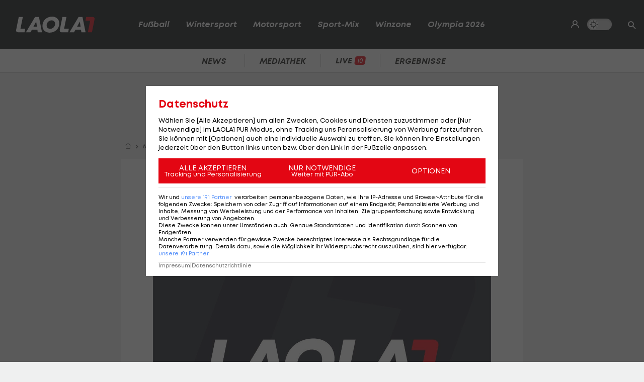

--- FILE ---
content_type: text/html; charset=utf-8
request_url: https://www.laola1.at/de/red/fussball/bundesliga/news/thorsten-fink-hat-im-austria-angriff-die-qual-der-wahl/
body_size: 5272
content:
<!DOCTYPE html>
<html lang="de">
<head>
        <meta name="viewport" content="width=device-width, initial-scale=1"/>
    <link rel="preload" as="style" href="/storage/build/laola1/assets/laola1-D5gyTuXw.css" /><link rel="modulepreload" as="script" href="/storage/build/laola1/assets/laola1-ZzD6t-V6.js" /><link rel="stylesheet" href="/storage/build/laola1/assets/laola1-D5gyTuXw.css" /><script type="module" src="/storage/build/laola1/assets/laola1-ZzD6t-V6.js"></script><meta charset="utf-8">
    <meta name="viewport" content="width=device-width, initial-scale=1, maximum-scale=5"/>
<meta name="google-site-verification" content="OS3IjuUnkHqC-kPurqcXm5U9pQHYlHlCtSAE8a9OXmw"/>
<meta name="twitter:card" content="summary"/>
<meta name="twitter:site" content="@LAOLA1_at"/>
<meta name="msvalidate.01" content="8F5DF0CB98DCAD6BDE790EC4E24F14E6"/>
<meta property="fb:pages" content="74707446256"/>
<meta property="fb:pages" content="197320119559"/>
<meta name="apple-itunes-app" content="app-id=456859980">
<meta name="google-play-app" content="app-id=at.laola1">
<link rel="shortcut icon" type="image/x-icon" href="/storage/static/laola1/favicon.ico"/>
<link rel="icon" type="image/x-icon" href="/storage/static/laola1/favicon.ico">
<link rel="manifest" href="/storage/static/laola1/manifest.json" crossorigin="use-credentials">
<meta name="theme-color" content="#2c2c2c"/>
<link rel="apple-touch-icon" href="/?proxy=img/app/splash/apple-icon-180.png">
<meta name="mobile-web-app-capable" content="yes">
<meta name="apple-mobile-web-app-status-bar-style" content="black">
<meta name="apple-mobile-web-app-title" content="LAOLA1.at">
<meta name="robots" content="max-image-preview:large">

<link rel="preload" as="font" type="font/woff2" href="/storage/static/laola1/fonts/subset-Mont-HeavyItalic.woff2"
      crossorigin>
<link rel="preload" as="font" type="font/woff2" href="/storage/static/laola1/fonts/subset-Mont-BoldItalic.woff2"
      crossorigin>
<link rel="preload" as="font" type="font/woff2" href="/storage/static/laola1/fonts/subset-Mont-SemiBoldItalic.woff2"
      crossorigin>
<link rel="preload" as="font" type="font/woff2" href="/storage/static/laola1/fonts/subset-Mont-Regular.woff2"
      crossorigin>


    <script>
    //Todo: is there any better way?
    (function(){
        window.TruendoPayNodeDetails = {
            consents: [1, 2, 3, 4, 7],
            login_url: 'https://www.laola1.at/de/s/login/profil/',
            subscribe_url: 'https://www.laola1.at/pur.html',
        };

        function getAuthenticator() {
            return new Promise((resolve, reject) => {
                const script = document.createElement('script');
                script.src = "https://login.laola1.at/auth/authenticator.js";
                script.addEventListener("load", () => {
                    resolve(new window.authenticator());
                });
                script.addEventListener("error", reject);
                document.head.appendChild(script);
            });
        }

        function getVerifiedIdentity() {
            return new Promise((resolve, reject) => {
                if (document.cookie.indexOf("cognito.username") === -1) return reject();
                getAuthenticator().then((authenticator) => {
                    return authenticator.getVerifiedIdentity().then(resolve).catch(reject);
                }).catch(reject);
            });
        }

        window.TruendoPayGetJWT = () => {
            return new Promise((resolve) => {
                getVerifiedIdentity().then(identity => {
                    resolve(identity.jwtToken);
                }).catch(() => {
                    resolve("");
                });
            });
        };
        window.TruendoPayRequireJWT = () => {
            return getAuthenticator().then((authenticator) => {
                return authenticator.login();
            }).then(() => {
                return getVerifiedIdentity();
            }).then((identity) => {
                return identity.jwtToken;
            });
        };
    })()
</script>
<script src="https://cdn.truendo.com/pc/assets/scripts/stub.js" defer></script>
<script defer id="truendoPrivacyPanel"
        type="text/javascript"
        src="https://cdn.truendo.com/pc/app.pid.js"
        data-pay-id="ae5881e1-ad91-4933-ab2e-1c3b775f9933"
        data-siteid="ae5881e1-ad91-4933-ab2e-1c3b775f9933"></script>





        
<title>Thorsten Fink hat im Austria-Angriff die Qual der Wahl</title>
<meta property="og:title" content="Thorsten Fink hat im Austria-Angriff die Qual der Wahl">

    <meta property="og:image" content="/storage/static/laola1/placeholder.jpg">

    <meta name="description" content="Trainer Thorsten Fink hat im Sturm Luxus-Situation, will aber nicht umstellen.">
    <meta property="og:description" content="Trainer Thorsten Fink hat im Sturm Luxus-Situation, will aber nicht umstellen.">

    <meta name="keywords" content="Admiral Bundesliga,FK Austria Wien,Christoph Monschein,Kevin Friesenbichler,Thorsten Fink,Olarenwaju Kayode"/>

<meta property="og:type" content="website"/>
<meta property="og:url" content="https://www.laola1.at/de/red/fussball/bundesliga/news/thorsten-fink-hat-im-austria-angriff-die-qual-der-wahl/">
<link rel="canonical" href="https://www.laola1.at/de/red/fussball/bundesliga/news/thorsten-fink-hat-im-austria-angriff-die-qual-der-wahl/"/>
</head>

<body>
<script>(function () { try { if (window.localStorage.darkMode === "1") { document.body.classList.add("dark-mode"); } } catch(e) { console.error(e)}})()</script>
<div data-module='injectElement' data-id='8813889'><div class="navigation-placeholder"></div>
</div>

<main data-module="fakeNavigation">
    <div class="left sitebar ad-content">
        <div class="sticky-container">
            <div id="skyscraper_left"
     class="ad-container"
     data-module="aditionAd"
     data-load-on="scroll">
    <div></div>
</div>
        </div>
    </div>

    <div class="main-wrapper">
        
            <section class="billboard ad-content">
    <div id="billboard"
     class="ad-container"
     data-module="aditionAd"
     data-load-on="scroll">
    <div></div>
</div>
</section>
<section class="mobile-banner ad-content">
    <div id="mobile_billboard"
     class="ad-container"
     data-module="aditionAd"
     data-load-on="scroll">
    <div></div>
</div>
</section>

        <article>
            <script type="application/ld+json">{"@context":"https:\/\/schema.org","@type":"NewsArticle","mainEntityOfPage":"https:\/\/www.laola1.at\/de\/red\/fussball\/bundesliga\/news\/thorsten-fink-hat-im-austria-angriff-die-qual-der-wahl\/","url":"https:\/\/www.laola1.at\/de\/red\/fussball\/bundesliga\/news\/thorsten-fink-hat-im-austria-angriff-die-qual-der-wahl\/","inLanguage":"de","keywords":"Admiral Bundesliga, FK Austria Wien, Christoph Monschein, Kevin Friesenbichler, Thorsten Fink, Olarenwaju Kayode","headline":"Qual der Wahl im Austria-Angriff","description":"Trainer Thorsten Fink hat im Sturm Luxus-Situation, will aber nicht umstellen.","datePublished":"2017-07-07T09:27:57+02:00","dateModified":"2024-02-16T16:54:39+01:00","isAccessibleForFree":true,"image":"\/storage\/static\/laola1\/placeholder.jpg","publisher":{"@type":"Organization","name":"Laola1.at","url":"https:\/\/www.laola1.at\/de\/","sameAs":["https:\/\/www.facebook.com\/LAOLA1","https:\/\/www.instagram.com\/laola1at\/"],"@context":"https:\/\/schema.org"},"author":{"@type":"Organization","url":"https:\/\/www.laola1.at\/de\/","name":"Laola1.at"}}</script>


                    
<section class="article-breadcrumbs-wrapper">
    <ul class="article-breadcrumbs"
        itemscope
        itemtype="https://schema.org/BreadcrumbList">
        <li>
            <a class="bread-link"
               href="/de/"
               aria-label="Home">
                <em class="ico-home"></em>
            </a>
        </li>
        <li itemprop="itemListElement"
            itemscope
            itemtype="https://schema.org/ListItem">
            <em class="ico-arrow-right"></em>
            <a class="bread-link"
               href="/de/daten/news"
               itemprop="item">
                <span itemprop="name">News</span>
            </a>
            <meta itemprop="position" content="1"/>
        </li>
                                    <li itemprop="itemListElement"
                    itemscope
                    itemtype="https://schema.org/ListItem">
                    <em class="ico-arrow-right"></em>
                    <a class="bread-link" href="/de/fussball/"
                       itemprop="item">
                        <span itemprop="name">Fußball</span>
                    </a>
                    <meta itemprop="position" content="2"/>
                </li>
                            <li itemprop="itemListElement"
                    itemscope
                    itemtype="https://schema.org/ListItem">
                    <em class="ico-arrow-right"></em>
                    <a class="bread-link" href="/de/daten/news/fussball/oesterreichische-bundesliga/"
                       itemprop="item">
                        <span itemprop="name">Bundesliga</span>
                    </a>
                    <meta itemprop="position" content="3"/>
                </li>
                        </ul>
</section>
        
        <!-- sponsored content -->

        <section class="article-wrapper" data-module="insertAdsIntoNews">

            <div id="element-1000819"><section class="article-header-wrapper">
    <div class="article-header">
        <time>
                            Wien,
                        07.07.17 09:27
        </time>
        <div class="badge"><span>NEWS</span></div>
        <h1 itemprop="headline">
            Fink hat im Austria-Angriff die Qual der Wahl
        </h1>
        <p itemprop="description" class="desc"></p>
    </div>
</section>

<section class="article-img-wrapper">
    <figure class="article-img">
                    
    <picture>
        <img style="aspect-ratio: 1.7777777777778"
             alt="LAOLA1"
             src="/storage/static/laola1/placeholder.jpg">
    </picture>
    <small class="copy">Foto: © </small>
            </figure>
    
</section>

<section class="article-news">
    <div class="info-wrapper">
        <div class="article-info">
            <small class="copy">
                Textquelle: &copy; 
            </small>
                    </div>
        <div class="interactions">
        <div class="share list-btn list-link" data-module="shareButton">
        <em class="ico-social-share"></em>
        Teilen
    </div>
    <a class="list-btn list-link" href="#postings">
        <em class="ico-comment"></em>
                    <span class="comment-count" data-module="countPostings" data-pageid="1656953"></span>
                <span class="hide-on-mobile">Kommentare</span>
    </a>
</div>
    </div>

    <div class="editor-text"><p>Coach&nbsp;Thorsten Fink experimentierte bisher mit unterschiedlichen Systemen - allerdings sowohl im 4-1-4-1 als auch im 4-3-3 immer mit einem zentralen Mittelst&uuml;rmer.</p>
<p>Dadurch ergibt sich ein Luxusproblem, im Angriff hat die Austria die Qual der Wahl. Denn nur einer des Trios Larry Kayode, Neuzugang <a href='/de/daten/news/christoph-monschein/' class='tag'>Christoph Monschein</a> oder Kevin Friesenbichler wird somit zum Einsatz kommen.</p>
<p>"Kevin ist mehr der Strafraumst&uuml;rmer, Monschein geht in die Tiefe", sagt Fink der "Krone". Und Kayodes Zukunft ist noch unklar.</p></div>
</section></div>

            <div id="cad"
     class="ad-container"
     data-module="aditionAd"
     data-load-on="scroll">
    <div></div>
</div>
            <div class="article-content">
                <div id="element-1000820"><div class="editor-text"><p>F&uuml;r den 24-j&auml;hrigen Nigerianer gibt es weiterhin zahlreiche internationale Interessenten. Gut m&ouml;glich also, dass sich noch ein Transfer anbahnt.</p>
<p>Wenn nicht, k&auml;mpfen drei Top-St&uuml;rmer um den einen begehrten Platz als Solospitze im Austria-Angriff.</p></div></div><div id="element-1000821"><div class="layout-breakout">
    </div></div>
            </div>

                            <div id="element--4029"><section class="related-news swiper-container"
         data-on="scroll"
         data-fetch-element="d0c30e85186144363e6422583568d54026489c068eaec6dba7ae31b7680a2e5c:[base64]">
    <h2><span>Mehr zum Thema</span></h2>
    <div class="top-stories-wrapper">
        <div class="css-slider snap" data-module="cssSlider">
                            <div class="teaser2 snap"
                     style="min-width: 280px">
                    <a href="https://www.laola1.at/de/red/fussball/bundesliga/news/transfer-update--martin-hintereggers-zweites-karriereende/"
                       target="_self"
                       class="t-big related-news-link">
                        <picture class="placeholder-16-9">
    <source type="image/avif"
            srcset="/storage/files/01/98/0a/90-e8f9-7088-a374-ca3f560d978c.800x450.avif?v=0"/>
    <img src="/storage/files/01/98/0a/90-e8f9-7088-a374-ca3f560d978c.800x450.jpg?v=0"
         type="image/jpg"
         loading="lazy"
         alt="Transfer-Update: Martin Hintereggers kurzes Profi-Comeback">
</picture>
                        <div class="teaser2-body" data-id="2598217" >
    <h2>Transfer-Update: Martin Hintereggers kurzes Profi-Comeback</h2>
    <span class="category">
            <em class="ico-fussball"></em>
        Bundesliga
    </span>
    <div class="comments-count">
                    <i class="ico-comment"></i>
            <div>1</div>
            </div>
</div>
                    </a>
                </div>
                            <div class="teaser2 snap"
                     style="min-width: 280px">
                    <a href="https://www.laola1.at/de/red/fussball/bundesliga/liga-facts/die-transferliste-der-oesterreichischen-bundesliga---sommer-2025/"
                       target="_self"
                       class="t-big related-news-link">
                        <picture class="placeholder-16-9">
    <source type="image/avif"
            srcset="/storage/files/9d/b2/8b/f6-30c2-46cf-ae3b-3a9aca02c001.800x450.avif?v=0"/>
    <img src="/storage/files/9d/b2/8b/f6-30c2-46cf-ae3b-3a9aca02c001.800x450.jpg?v=0"
         type="image/jpg"
         loading="lazy"
         alt="Transferliste der österreichischen Bundesliga">
</picture>
                        <div class="teaser2-body" data-id="2576609" >
    <h2>Transferliste der österreichischen Bundesliga</h2>
    <span class="category">
            <em class="ico-fussball"></em>
        Bundesliga
    </span>
    <div class="comments-count">
            </div>
</div>
                    </a>
                </div>
                            <div class="teaser2 snap"
                     style="min-width: 280px">
                    <a href="https://www.laola1.at/de/red/fussball/bundesliga/news/austria-soll-suedafrikaner-ins-auge-gefasst-haben/"
                       target="_self"
                       class="t-big related-news-link">
                        <picture class="placeholder-16-9">
    <source type="image/avif"
            srcset="/storage/files/01/98/09/b5-de18-7142-a931-417b347e83af.800x450.avif?v=0"/>
    <img src="/storage/files/01/98/09/b5-de18-7142-a931-417b347e83af.800x450.jpg?v=0"
         type="image/jpg"
         loading="lazy"
         alt="Austria soll Südafrikaner ins Auge gefasst haben">
</picture>
                        <div class="teaser2-body" data-id="2598147" >
    <h2>Austria soll Südafrikaner ins Auge gefasst haben</h2>
    <span class="category">
            <em class="ico-fussball"></em>
        Bundesliga
    </span>
    <div class="comments-count">
                    <i class="ico-comment"></i>
            <div>18</div>
            </div>
</div>
                    </a>
                </div>
                            <div class="teaser2 snap"
                     style="min-width: 280px">
                    <a href="https://www.laola1.at/de/red/fussball/bundesliga/news/drei-neue--das-ist-rapids-transferplan/"
                       target="_self"
                       class="t-big related-news-link">
                        <picture class="placeholder-16-9">
    <source type="image/avif"
            srcset="/storage/files/01/98/0c/89-1cd5-70e7-98d1-71b1b675726a.800x450.avif?v=0"/>
    <img src="/storage/files/01/98/0c/89-1cd5-70e7-98d1-71b1b675726a.800x450.jpg?v=0"
         type="image/jpg"
         loading="lazy"
         alt="Drei Neue? Das ist Rapids Transferplan">
</picture>
                        <div class="teaser2-body" data-id="2598241" >
    <h2>Drei Neue? Das ist Rapids Transferplan</h2>
    <span class="category">
            <em class="ico-fussball"></em>
        Bundesliga
    </span>
    <div class="comments-count">
                    <i class="ico-comment"></i>
            <div>37</div>
            </div>
</div>
                    </a>
                </div>
                            <div class="teaser2 snap"
                     style="min-width: 280px">
                    <a href="https://www.laola1.at/de/red/fussball/bundesliga/hintergrund/immer-mehr-leih-tormaenner-fuer-die-bundesliga-/"
                       target="_self"
                       class="t-big related-news-link">
                        <picture class="placeholder-16-9">
    <source type="image/avif"
            srcset="/storage/files/01/98/08/59-a9e1-7108-ae25-411c79cd743a.800x450.avif?v=0"/>
    <img src="/storage/files/01/98/08/59-a9e1-7108-ae25-411c79cd743a.800x450.jpg?v=0"
         type="image/jpg"
         loading="lazy"
         alt="Immer mehr Leih-Tormänner für die Bundesliga?">
</picture>
                        <div class="teaser2-body" data-id="2597975" >
    <h2>Immer mehr Leih-Tormänner für die Bundesliga?</h2>
    <span class="category">
            <em class="ico-fussball"></em>
        Bundesliga
    </span>
    <div class="comments-count">
            </div>
</div>
                    </a>
                </div>
                            <div class="teaser2 snap"
                     style="min-width: 280px">
                    <a href="https://www.laola1.at/de/red/fussball/bundesliga/news/offiziell--amar-dedic-wechselt-von-salzburg-nach-benfica/"
                       target="_self"
                       class="t-big related-news-link">
                        <picture class="placeholder-16-9">
    <source type="image/avif"
            srcset="/storage/files/01/98/0a/2d-020d-73fa-9223-c45ab1c21270.800x450.avif?v=0"/>
    <img src="/storage/files/01/98/0a/2d-020d-73fa-9223-c45ab1c21270.800x450.jpg?v=0"
         type="image/jpg"
         loading="lazy"
         alt="Fix: Salzburg gibt Verteidiger um 12 Millionen Euro ab">
</picture>
                        <div class="teaser2-body" data-id="2598194" >
    <h2>Fix: Salzburg gibt Verteidiger um 12 Millionen Euro ab</h2>
    <span class="category">
            <em class="ico-fussball"></em>
        Bundesliga
    </span>
    <div class="comments-count">
                    <i class="ico-comment"></i>
            <div>49</div>
            </div>
</div>
                    </a>
                </div>
                            <div class="teaser2 snap"
                     style="min-width: 280px">
                    <a href="https://www.laola1.at/de/red/fussball/bundesliga/news/salzburg-comeback--red-bull-will-christoph-freund-zurueck/"
                       target="_self"
                       class="t-big related-news-link">
                        <picture class="placeholder-16-9">
    <source type="image/avif"
            srcset="/storage/files/01/98/09/e3-f5bf-735d-a87f-0733ee8a9aa2.800x450.avif?v=0"/>
    <img src="/storage/files/01/98/09/e3-f5bf-735d-a87f-0733ee8a9aa2.800x450.jpg?v=0"
         type="image/jpg"
         loading="lazy"
         alt="Salzburg-Comeback? Red Bull will Christoph Freund zurück">
</picture>
                        <div class="teaser2-body" data-id="2598158" >
    <h2>Salzburg-Comeback? Red Bull will Christoph Freund zurück</h2>
    <span class="category">
            <em class="ico-fussball"></em>
        Bundesliga
    </span>
    <div class="comments-count">
                    <i class="ico-comment"></i>
            <div>105</div>
            </div>
</div>
                    </a>
                </div>
                    </div>
    </div>
</section></div>
            
            <div class="info-wrapper">
                <!-- authors -->
                <div class="interactions">
        <div class="share list-btn list-link" data-module="shareButton">
        <em class="ico-social-share"></em>
        Teilen
    </div>
    <a class="list-btn list-link" href="#postings">
        <em class="ico-comment"></em>
                    <span class="comment-count" data-module="countPostings" data-pageid="1656953"></span>
                <span class="hide-on-mobile">Kommentare</span>
    </a>
</div>
            </div>

            
        </section>


    </article>

    <section>
        <div id="postings-ad"></div>
    </section>

            <section class="postings-wrapper" id="postings">
    <h2>
        <a class="postings-anchor" href="#postings">
                <span class="comment-count"
                      data-module="countPostings"
                      data-pageid="1656953"></span> Kommentare</a>
    </h2>
    <div class="postings l1-postings"
         data-module="postings"
         data-load-on="scroll"
         data-post-id="news_1656953">
    </div>
</section>
    
    <section class="link-list-wrapper on-page">
        <div class="link-list css-slider" data-module="cssSlider">
            <a class="list-btn list-link"
           href="/de/daten/news/fussball/oesterreichische-bundesliga/">
            Admiral Bundesliga
        </a>
            <a class="list-btn list-link"
           href="/de/daten/news/fussball/fk-austria-wien/">
            FK Austria Wien
        </a>
            <a class="list-btn list-link"
           href="/de/daten/news/christoph-monschein/">
            Christoph Monschein
        </a>
            <a class="list-btn list-link"
           href="/de/daten/news/kevin-friesenbichler/">
            Kevin Friesenbichler
        </a>
            <a class="list-btn list-link"
           href="/de/daten/news/thorsten-fink/">
            Thorsten Fink
        </a>
            <a class="list-btn list-link"
           href="/de/daten/news/olarenwaju-kayode/">
            Olarenwaju Kayode
        </a>
    </div>
    </section>

    <div class="OUTBRAIN"
     data-module="outbrain"
     data-load-on="scroll"
     data-widget-id="AR_1"
     data-ob-template="AT_Laola1.at"></div>

    </div>

    <div class="right sitebar ad-content">
        <div class="sticky-container">
            <div id="skyscraper"
     class="ad-container"
     data-module="aditionAd"
     data-load-on="scroll">
    <div></div>
</div>
        </div>
    </div>
        <script type="text/javascript">
        window.pageInfo = JSON.parse("{\u0022title\u0022:\u0022Thorsten Fink hat im Austria-Angriff die Qual der Wahl\u0022,\u0022url\u0022:\u0022https:\\\/\\\/www.laola1.at\\\/de\\\/red\\\/fussball\\\/bundesliga\\\/news\\\/thorsten-fink-hat-im-austria-angriff-die-qual-der-wahl\\\/\u0022,\u0022authors\u0022:[],\u0022pageId\u0022:1656953,\u0022rubricId\u0022:13,\u0022breadcrumbs\u0022:[\u0022Fu\\u00dfball\u0022,\u0022Bundesliga\u0022],\u0022publishDate\u0022:\u00222017-07-07\u0022,\u0022publishTime\u0022:\u002209:27\u0022,\u0022publishedAt\u0022:\u00222017-07-07T09:27:57+02:00\u0022,\u0022updatedAt\u0022:\u00222024-07-11T11:49:09+02:00\u0022,\u0022layout\u0022:\u0022Meldung - News\u0022,\u0022tags\u0022:[\u0022Admiral Bundesliga\u0022,\u0022FK Austria Wien\u0022,\u0022Christoph Monschein\u0022,\u0022Kevin Friesenbichler\u0022,\u0022Thorsten Fink\u0022,\u0022Olarenwaju Kayode\u0022],\u0022oewaCategoryPath\u0022:null}")
    </script>
</main>

<footer>
    <div data-lazy="1" data-module='injectElement' data-id='9331790'><div style="height: 300px; width: 100%">

</div>
</div>
</footer>

<div id="reading-progress">
    <span id="progress-bar" data-module="progressBar" class="bar"></span>
</div>

</body>
</html>
